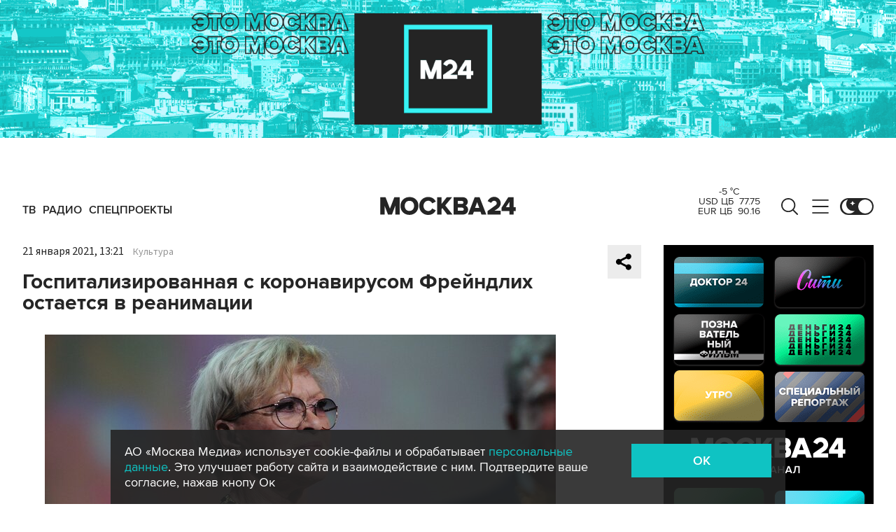

--- FILE ---
content_type: text/html; charset=utf-8
request_url: https://www.m24.ru/tv
body_size: 3405
content:
<!DOCTYPE html>
<html lang="ru">
<head>

<meta http-equiv="Content-Type" content="text/html; charset=UTF-8" />
<meta name="viewport" content="width=device-width, maximum-scale=1">

<style>
	* {margin:0;padding:0}
	html, body {height:100%;overflow:hidden}
	.b-video-player {width:100%;height:100%}
	.b-audio-player {width:100%;height:100%}
	.b-video-player .videojs-player {outline:none;position:absolute;top:0;left:0;bottom:0;right:0;overflow:hidden}
</style>

<!-- video player 7.7.4 -->
<!--
<link as="style" href="/js/lib/videojs/7.7.4/videojs-novraz-7.7.4.new.min.css" rel="preload" />
<link rel="stylesheet" href="/js/lib/videojs/7.7.4/videojs-novraz-7.7.4.new.min.css" />
<link as="style" href="/js/lib/videojs/7.7.4/themes/novraz/index.css?v=2" rel="preload" />
<link rel="stylesheet" href="/js/lib/videojs/7.7.4/themes/novraz/index.css?v=2" />
<link as="script" href="/js/lib/videojs/7.7.4/videojs-novraz-7.7.4.new.min.js" rel="preload"/>
<script src="/js/lib/videojs/7.7.4/videojs-novraz-7.7.4.new.min.js"></script>
-->
<!-- ================ -->
<!-- video player 8.21.1 -->
<link as="style" href="/js/lib/videojs/8.21.1/videojs-novraz.new.min.css" rel="preload" />
<link rel="stylesheet" href="/js/lib/videojs/8.21.1/videojs-novraz.new.min.css" />
<link as="style" href="/js/lib/videojs/8.21.1/themes/novraz/index.css?v=2" rel="preload" />
<link rel="stylesheet" href="/js/lib/videojs/8.21.1/themes/novraz/index.css?v=2" />
<link as="script" href="/js/lib/videojs/8.21.1/video.min.js" rel="preload"/>
<script src="/js/lib/videojs/8.21.1/video.min.js"></script>
<!-- ================ -->

<style>
.vjs-theme-novraz .vjs-current-time {display:none}
.vjs-theme-novraz .vjs-duration {display:none}
.vjs-theme-novraz .vjs-quality-selector {display:none}
.vjs-theme-novraz .vjs-live-display {display:none}
.video-js .vjs-volume-bar.vjs-slider-vertical .vjs-volume-level {height:0}
</style>

</head>

<body>
<!-- Yandex.Metrika counter -->
<script type="text/javascript" >
if ( document.referrer.match(/m24\.ru/) ) {
	// -----------------
	(function(m,e,t,r,i,k,a){m[i]=m[i]||function(){(m[i].a=m[i].a||[]).push(arguments)};
	m[i].l=1*new Date();k=e.createElement(t),a=e.getElementsByTagName(t)[0],k.async=1,k.src=r,a.parentNode.insertBefore(k,a)})
	(window, document, "script", "https://mc.yandex.ru/metrika/tag.js", "ym");

	ym(14130097,'reachGoal','showPlayerTv');
} else {
	(function (d, w, c) {
		(w[c] = w[c] || []).push(function() {
			try {
				w.yaCounter14130097 = new Ya.Metrika({
					id:14130097,
					clickmap:true,
					trackLinks:true,
					accurateTrackBounce:true,
					webvisor:true
				});
			} catch(e) { }
		});

		var n = d.getElementsByTagName("script")[0],
			s = d.createElement("script"),
			f = function () { n.parentNode.insertBefore(s, n); };
		s.type = "text/javascript";
		s.async = true;
		s.src = "https://mc.yandex.ru/metrika/watch.js";

		if (w.opera == "[object Opera]") {
			d.addEventListener("DOMContentLoaded", f, false);
		} else { f(); }
	})(document, window, "yandex_metrika_callbacks");
}
</script>
<noscript><div><img src="https://mc.yandex.ru/watch/14130097" style="position:absolute; left:-9999px;" alt="" /></div></noscript>
<!-- /Yandex.Metrika counter -->



<div class="b-video-player">
	<div class="videojs-player">
		<video-js id="VideoPlayer_1970546_2798_1" class="video-js vjs-theme-novraz VideoPlayer_1970546_2798_c" muted style="width:100%;height:100%"></video-js>
		<style>
		.ima-ad-container {overflow:hidden !important}
		.ima-ad-container iframe {overflow:hidden !important}
		</style>
	</div>
</div>

<script language="javascript" type="text/javascript">

	var player;
	var player_options;
	var player_muted = true;
	if ( getCookie('live_player_muted') && getCookie('live_player_muted') == 'false' ) {
		player_muted = false;
	}
	var player_id = 'VideoPlayer_1970546_2798';
	var waitingTimes = 0;
	//var airTime = 0;
	var startTime = new Date();

	function setCookie(name, value) {
		var days = 90;
		var date = new Date();
		date.setTime(date.getTime()+(days*24*60*60*1000));
		var expires = ";expires="+date.toGMTString();
		document.cookie = name+"="+escape(value)+expires;
	}

	function getCookie(name) {
		var matches = document.cookie.match(new RegExp(
			"(?:^|; )" + name.replace(/([\.$?*|{}\(\)\[\]\\\/\+^])/g, '\\$1') + "=([^;]*)"
		))
		return matches ? decodeURIComponent(matches[1]) : undefined 
	}

	function checkReload() {
		let returnTime = new Date();

		if ( ( returnTime.getTime() - startTime.getTime() ) / 1000 > 3600 ) {
			location.reload();
		}

		setTimeout(function(){ checkReload() }, 5000);
	}

	function checkAir(url) {
		console.log( 'check url -' + url );
		fetch( url, { method: "GET" } )
			.then( response => {
				if ( response.ok ) {
					return response.text();
				} else {
					console.log( 'check again - ' + url );
					setTimeout(function(){ checkAir(url) }, 3000);
				}
			})
			.then( data => {
				console.log( 'parse url - ' + url );
				if ( /\.ts/.test(url) ) {
					console.log( 'good translation !!!' );
					//airTime = 0;
					player.src('https://www.m24.ru/trans/air/pl.m3u8?e=1768924800&s=ZzU1b4X4HTz924jQ-fwoLw');
					player.play();
				} else {
					var lines = data.split(/[\r\n]/);
					var next_url = '';
					for (var i in lines){
						var line = lines[i];
						if (/^(360p|576p)/.test(line)) {
							next_url = '/trans/air/' + line;
							// console.log(next_url);
						}
					}
					if ( next_url != '' ) {
						setTimeout(function(){ checkAir(next_url) }, 3000);
					}
				}
			});
	}

	document.addEventListener('DOMContentLoaded', function(){

		setTimeout(function(){ checkReload() }, 5000);

		player_options = {
			language: 'ru',
			controls: true, // включить кнопки на плеере
			html5: { // this fixed qualityLevels for Safary
				hls: {
					overrideNative: true,
				}
			},
			controlBar: {
				volumePanel: {inline: false},
			},
			autoplay: true, // Автозапуск
			preload: 'auto', // Загрузка
			playsinline: true, // при начале проигрывания на iOs не переходит в полноэкранный режим; бонусом такая настройка предотвращает появление двойных контролов (плеера + нативных браузера)
			muted: player_muted,
			sourceOrder: true,
			customControlsOnMobile: true, // Можно использовать свой шаблон кнопок
			nativeControlsForTouch: false, // Использовать родные мобильные кнопки
			smoothQualityChange: true,
			sources: [
				{
					src: "https://www.m24.ru/trans/air/pl.m3u8?e=1768924800&s=ZzU1b4X4HTz924jQ-fwoLw",
					type: 'application/vnd.apple.mpegurl',
					overrideNative: true
				}
			],
			techOrder: ['html5'],
			limitRenditionByPlayerDimensions: true,
			useDevicePixelRatio: false
		}

		player = videojs("VideoPlayer_1970546_2798_1", player_options);
		player.muted( player_muted );
		window.videojs.log.level('off'); // console logging disabled

		player.on("ready", function() {
			//console.log('ready');

			//checkAir('');
		});
		player.on("volumechange", function() {
			player_muted = player.muted();
			setCookie('live_player_muted', player.muted());
		});
		player.on("waiting", function() {
			//console.log('waiting ...');
			waitingTimes++;
			if ( waitingTimes > 2 ) {
				location.reload();
			}

			//if ( airTime > 0 ) {
			//	player.pause();
			//	//checkAir('');
			//}
		});
		player.on("timeupdate", function() {
			waitingTimes = 0;
		});

		document.addEventListener("visibilitychange", function(){
			if ( player_muted === true ) {
				if (document.hidden) {
					// player_muted = player.muted();
						player.pause();
						player.dispose();
				} else {
					waitingTimes = 0;

					// создаём элемент после удаления плеера
					var new_player = document.createElement("video-js");
					new_player.classList.add("video-js");
					new_player.classList.add("vjs-theme-novraz");
					new_player.classList.add("VideoPlayer_1970546_2798_c");
					new_player.setAttribute("id", "VideoPlayer_1970546_2798_1");
					new_player.setAttribute("style", "width:100%;height:100%");
					new_player.setAttribute("muted", "true");
					document.querySelector('.videojs-player').append(new_player);
					// --------------------------------------


					player = videojs("VideoPlayer_1970546_2798_1", player_options);
					player.muted( player_muted );
					window.videojs.log.level('off'); // console logging disabled

					player.on("volumechange", function() {
						player_muted = player.muted();
						setCookie('live_player_muted', player.muted());
					});
					player.on("waiting", function() {
						waitingTimes++;
						if ( waitingTimes > 2 ) {
							location.reload();
						}
					});
					player.on("timeupdate", function() {
						waitingTimes = 0;
					});
				}
			}
		});

	});
</script>

</body>
</html>

--- FILE ---
content_type: application/javascript
request_url: https://smi2.ru/counter/settings?payload=CImVAjokNGUwNTAxZDQtZDMyZC00MmEyLWE5MzktMGI1NjhjYzVmNTUw&cb=_callbacks____0mkmngz2c
body_size: 1514
content:
_callbacks____0mkmngz2c("[base64]");